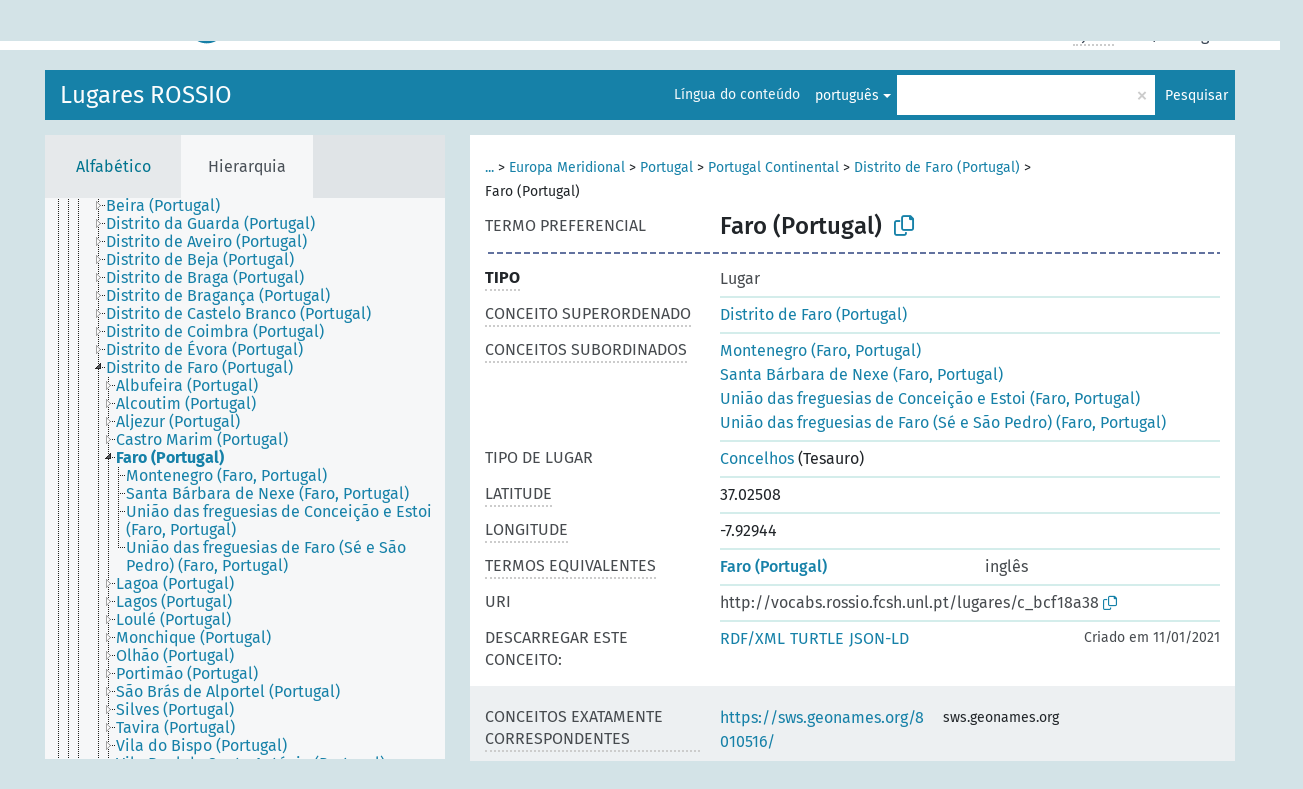

--- FILE ---
content_type: text/html; charset=UTF-8
request_url: https://vocabs.rossio.fcsh.unl.pt/pub/lugares/pt/page/c_bcf18a38
body_size: 5588
content:
<!DOCTYPE html>
<html dir="ltr" lang="pt" prefix="og: https://ogp.me/ns#">
<head>
<base href="https://vocabs.rossio.fcsh.unl.pt/pub/">
<link rel="shortcut icon" href="favicon.ico">
<meta http-equiv="X-UA-Compatible" content="IE=Edge">
<meta http-equiv="Content-Type" content="text/html; charset=UTF-8">
<meta name="viewport" content="width=device-width, initial-scale=1.0">
<meta name="format-detection" content="telephone=no">
<meta name="generator" content="Skosmos 2.18">
<meta name="title" content="Faro (Portugal) - Lugares - Vocabs ROSSIO">
<meta property="og:title" content="Faro (Portugal) - Lugares - Vocabs ROSSIO">
<meta name="description" content="Concept Faro (Portugal) in vocabulary Lugares ROSSIO">
<meta property="og:description" content="Concept Faro (Portugal) in vocabulary Lugares ROSSIO">
<link rel="canonical" href="https://vocabs.rossio.fcsh.unl.pt/pub/lugares/pt/page/c_bcf18a38">
<meta property="og:url" content="https://vocabs.rossio.fcsh.unl.pt/pub/lugares/pt/page/c_bcf18a38">
<meta property="og:type" content="website">
<meta property="og:site_name" content="Vocabs ROSSIO">
<link href="vendor/twbs/bootstrap/dist/css/bootstrap.min.css" media="screen, print" rel="stylesheet" type="text/css">
<link href="vendor/vakata/jstree/dist/themes/default/style.min.css" media="screen, print" rel="stylesheet" type="text/css">
<link href="vendor/davidstutz/bootstrap-multiselect/dist/css/bootstrap-multiselect.min.css" media="screen, print" rel="stylesheet" type="text/css">
<link href="resource/css/fira.css" media="screen, print" rel="stylesheet" type="text/css">
<link href="resource/fontawesome/css/fontawesome.css" media="screen, print" rel="stylesheet" type="text/css">
<link href="resource/fontawesome/css/regular.css" media="screen, print" rel="stylesheet" type="text/css">
<link href="resource/fontawesome/css/solid.css" media="screen, print" rel="stylesheet" type="text/css">
<link href="resource/css/styles.css" media="screen, print" rel="stylesheet" type="text/css">
<link href="resource/css/rossio.css" media="screen, print" rel="stylesheet" type="text/css">

<title>Faro (Portugal) - Lugares - Vocabs ROSSIO</title>
</head>
<body class="vocab-lugares">
  <noscript>
    <strong>Lamentamos, mas o Skosmos não funciona sem o Javascript ativado. Por favor ative-o para continuar.</strong>
  </noscript>
  <a id="skiptocontent" href="lugares/pt/page/c_bcf18a38#maincontent">Ir para o conteúdo principal</a>
  <div class="topbar-container topbar-white">
    <div class="topbar topbar-white">
      <div id="topbar-service-helper">
  <a
              class="service-pt"
        href="pt/"><h1 id="service-name">Vocabs ROSSIO</h1></a>
</div>
<div id="topbar-language-navigation">
<div id="language"><span class="navigation-font">|</span>
          <a id="language-en" class="navigation-font" href="lugares/en/page/c_bcf18a38"> in English</a>
    </div>
<div id="navigation">
  <a href="pt/" id="navi1" class="navigation-font" >
  Vocabulários  </a>
  <a href="pt/about" id="navi2" class="navigation-font">
  Sobre  </a>
  <a href="lugares/pt/feedback" id="navi3" class="navigation-font">
  Comentários  </a>
  <span class="skosmos-tooltip-wrapper skosmos-tooltip t-bottom" id="navi4" tabindex="0" data-title="Passe com o cursor por cima do texto sublinhado para ver informações sobre a propriedade. &#xa; &#xa; Para pesquisa com truncatura, utilize o símbolo * como, p. ex., em *medieval ou *social*. A pesquisa utiliza automaticamente a truncatura em final de palavra, mesmo que o símbolo não seja introduzido: hist dará os mesmos resultados que hist*.">
    <span class="navigation-font">Ajuda</span>
  </span>
</div>
</div>

<!-- top-bar ENDS HERE -->
    </div>
  </div>
    <div class="headerbar">
    <div class="header-row"><div class="headerbar-coloured"></div><div class="header-left">
  <h1><a href="lugares/pt/">Lugares ROSSIO</a></h1>
</div>
<div class="header-float">
      <h2 class="sr-only">Pesquisar no vocabulário</h2>
    <div class="search-vocab-text"><p>Língua do conteúdo</p></div>
    <form class="navbar-form" role="search" name="text-search" action="lugares/pt/search">
    <input style="display: none" name="clang" value="pt" id="lang-input">
    <div class="input-group">
      <div class="input-group-btn">
        <label class="sr-only" for="lang-dropdown-toggle">Língua de pesquisa e de conteúdo</label>
        <button type="button" class="btn btn-default dropdown-toggle" data-bs-toggle="dropdown" aria-expanded="false" id="lang-dropdown-toggle">português<span class="caret"></span></button>
        <ul class="dropdown-menu" aria-labelledby="lang-dropdown-toggle">
                            <li><a class="dropdown-item" href="lugares/pt/page/c_bcf18a38?clang=en" class="lang-button" hreflang="en">inglês</a></li>
                    <li><a class="dropdown-item" href="lugares/pt/page/c_bcf18a38" class="lang-button" hreflang="pt">português</a></li>
                            <li>
            <a class="dropdown-item" href="lugares/pt/page/c_bcf18a38?clang=pt&amp;anylang=on"
              class="lang-button" id="lang-button-all">Qualquer língua</a>
            <input name="anylang" type="checkbox">
          </li>
        </ul>
      </div><!-- /btn-group -->
      <label class="sr-only" for="search-field">Pesquisar termo</label>
      <input id="search-field" type="text" class="form-control" name="q" value="">
      <div class="input-group-btn">
        <label class="sr-only" for="search-all-button">Efetuar pesquisa</label>
        <button id="search-all-button" type="submit" class="btn btn-primary">Pesquisar</button>
      </div>
    </div>
      </form>
</div>
</div>  </div>
    <div class="main-container">
        <div id="sidebar">
          <div class="sidebar-buttons">
                <h2 class="sr-only">Listagem na barra lateral: listar e navegar no conteúdo do vocabulário por critério</h2>
        <ul class="nav nav-tabs">
                                      <h3 class="sr-only">Listar os conceitos do vocabulário alfabeticamente</h3>
                    <li id="alpha" class="nav-item"><a class="nav-link" href="lugares/pt/index">Alfabético</a></li>
                                                  <h3 class="sr-only">Listar os conceitos do vocabulário hierarquicamente</h3>
                    <li id="hierarchy" class="nav-item">
            <a class="nav-link active" href="#" id="hier-trigger"
                        >Hierarquia            </a>
          </li>
                                                </ul>
      </div>
      
            <h4 class="sr-only">Listagem alfabética dos conceitos do vocabulário</h4>
            <div class="sidebar-grey  concept-hierarchy">
        <div id="alphabetical-menu">
                  </div>
              </div>
        </div>
    
            <main id="maincontent" tabindex="-1">
            <div class="content">
        <div id="content-top"></div>
                     <h2 class="sr-only">Informação do conceito</h2>
            <div class="concept-info">
      <div class="concept-main">
              <div class="row">
                                      <div class="crumb-path">
                        <a class="propertyvalue bread-crumb expand-crumbs" href="lugares/pt/page/c_e0b1709a">...</a><span class="bread-crumb"> > </span>
                                                                                          <a class="propertyvalue hidden-breadcrumb" href="lugares/pt/page/c_e0b1709a">Europa</a><span class="hidden-breadcrumb"> > </span>
                                                                                    <a class="propertyvalue bread-crumb" href="lugares/pt/page/c_9a7949da">Europa Meridional</a><span class="bread-crumb"> > </span>
                                                <a class="propertyvalue bread-crumb" href="lugares/pt/page/c_0be9c37b">Portugal</a><span class="bread-crumb"> > </span>
                                                <a class="propertyvalue bread-crumb" href="lugares/pt/page/c_a000a7c7">Portugal Continental</a><span class="bread-crumb"> > </span>
                                                <a class="propertyvalue bread-crumb" href="lugares/pt/page/c_6996eee3">Distrito de Faro (Portugal)</a><span class="bread-crumb"> > </span>
                                                <span class="bread-crumb propertylabel-pink">Faro (Portugal)</span>
                                                </div>
                          </div>
            <div class="row property prop-preflabel"><div class="property-label property-label-pref"><h3 class="versal">
                                      Termo preferencial
                      </h3></div><div class="property-value-column"><span class="prefLabel conceptlabel" id="pref-label">Faro (Portugal)</span>
                        &nbsp;
        <button type="button" data-bs-toggle="tooltip" data-bs-placement="button" title="Copy to clipboard" class="btn btn-default btn-xs copy-clipboard" for="#pref-label"><span class="fa-regular fa-copy"></span></button></div><div class="col-md-12"><div class="preflabel-spacer"></div></div></div>
                       <div class="row property prop-rdf_type">
          <div class="property-label">
            <h3 class="versal-bold               property-click skosmos-tooltip-wrapper skosmos-tooltip t-top" data-title="Tipo de entidade
              ">
                              Tipo
                          </h3>
          </div>
          <div class="property-value-column"><div class="property-value-wrapper">
                <ul>
                     <li>
            <p>Lugar</p>
                        </li>
                </ul>
                </div></div></div>
                               <div class="row property prop-skos_broader">
          <div class="property-label">
            <h3 class="versal               property-click skosmos-tooltip-wrapper skosmos-tooltip t-top" data-title="Conceito mais amplo na hierarquia.
              ">
                              Conceito superordenado
                          </h3>
          </div>
          <div class="property-value-column"><div class="property-value-wrapper">
                <ul>
                     <li>
                                                                               <a href="lugares/pt/page/c_6996eee3"> Distrito de Faro (Portugal)</a>
                                                                                                      </li>
                </ul>
                </div></div></div>
                               <div class="row property prop-skos_narrower">
          <div class="property-label">
            <h3 class="versal               property-click skosmos-tooltip-wrapper skosmos-tooltip t-top" data-title="Conceitos mais restritos na hierarquia.
              ">
                              Conceitos subordinados
                          </h3>
          </div>
          <div class="property-value-column"><div class="property-value-wrapper">
                <ul>
                     <li>
                                                                               <a href="lugares/pt/page/c_f7d8fec4"> Montenegro (Faro, Portugal)</a>
                                                                                                      </li>
                     <li>
                                                                               <a href="lugares/pt/page/c_5a41eef0"> Santa Bárbara de Nexe (Faro, Portugal)</a>
                                                                                                      </li>
                     <li>
                                                                               <a href="lugares/pt/page/c_16dc0e7e"> União das freguesias de Conceição e Estoi (Faro, Portugal)</a>
                                                                                                      </li>
                     <li>
                                                                               <a href="lugares/pt/page/c_86a8a636"> União das freguesias de Faro (Sé e São Pedro) (Faro, Portugal)</a>
                                                                                                      </li>
                </ul>
                </div></div></div>
                               <div class="row property prop-http___vocab_getty_edu_ontology_placeType">
          <div class="property-label">
            <h3 class="versal              ">
                              Tipo de lugar
                          </h3>
          </div>
          <div class="property-value-column"><div class="property-value-wrapper">
                <ul>
                     <li>
                                                           <a href="tesauro/pt/page/c_0d4ddc55">Concelhos</a> (Tesauro)                                                                                      </li>
                </ul>
                </div></div></div>
                               <div class="row property prop-wgs84_lat">
          <div class="property-label">
            <h3 class="versal               property-click skosmos-tooltip-wrapper skosmos-tooltip t-top" data-title="Latitude em graus decimais de acordo com o sistema WGS 84.
              ">
                              Latitude
                          </h3>
          </div>
          <div class="property-value-column"><div class="property-value-wrapper">
                <ul>
                     <li>
                                                                 <span>37.02508</span>
                                      </li>
                </ul>
                </div></div></div>
                               <div class="row property prop-wgs84_long">
          <div class="property-label">
            <h3 class="versal               property-click skosmos-tooltip-wrapper skosmos-tooltip t-top" data-title="Longitude em graus decimais de acordo com o sistema WGS 84.
              ">
                              Longitude
                          </h3>
          </div>
          <div class="property-value-column"><div class="property-value-wrapper">
                <ul>
                     <li>
                                                                 <span>-7.92944</span>
                                      </li>
                </ul>
                </div></div></div>
                                <div class="row property prop-other-languages">
        <div class="property-label"><h3 class="versal property-click skosmos-tooltip-wrapper skosmos-tooltip t-top" data-title="Termos para o conceito noutras línguas." >Termos equivalentes</h3></div>
        <div class="property-value-column">
          <div class="property-value-wrapper">
            <ul>
                                          <li class="row other-languages first-of-language">
                <div class="col-6 versal versal-pref">
                                                      <a href='lugares/pt/page/c_bcf18a38?clang=en' hreflang='en'>Faro (Portugal)</a>
                                  </div>
                <div class="col-6 versal"><p>inglês</p></div>
              </li>
                                        </ul>
          </div>
        </div>
      </div>
              <div class="row property prop-uri">
            <div class="property-label"><h3 class="versal">URI</h3></div>
            <div class="property-value-column">
                <div class="property-value-wrapper">
                    <span class="versal uri-input-box" id="uri-input-box">http://vocabs.rossio.fcsh.unl.pt/lugares/c_bcf18a38</span>
                    <button type="button" data-bs-toggle="tooltip" data-bs-placement="button" title="Copy to clipboard" class="btn btn-default btn-xs copy-clipboard" for="#uri-input-box">
                      <span class="fa-regular fa-copy"></span>
                    </button>
                </div>
            </div>
        </div>
        <div class="row">
            <div class="property-label"><h3 class="versal">Descarregar este conceito:</h3></div>
            <div class="property-value-column">
<span class="versal concept-download-links"><a href="rest/v1/lugares/data?uri=http%3A%2F%2Fvocabs.rossio.fcsh.unl.pt%2Flugares%2Fc_bcf18a38&amp;format=application/rdf%2Bxml">RDF/XML</a>
          <a href="rest/v1/lugares/data?uri=http%3A%2F%2Fvocabs.rossio.fcsh.unl.pt%2Flugares%2Fc_bcf18a38&amp;format=text/turtle">
            TURTLE</a>
          <a href="rest/v1/lugares/data?uri=http%3A%2F%2Fvocabs.rossio.fcsh.unl.pt%2Flugares%2Fc_bcf18a38&amp;format=application/ld%2Bjson">JSON-LD</a>
        </span><span class="versal date-info">Criado em 11/01/2021</span>            </div>
        </div>
      </div>
      <!-- appendix / concept mapping properties -->
      <div
          class="concept-appendix hidden"
          data-concept-uri="http://vocabs.rossio.fcsh.unl.pt/lugares/c_bcf18a38"
          data-concept-type=""
          >
      </div>
    </div>
    
  

<template id="property-mappings-template">
    {{#each properties}}
    <div class="row{{#ifDeprecated concept.type 'skosext:DeprecatedConcept'}} deprecated{{/ifDeprecated}} property prop-{{ id }}">
        <div class="property-label"><h3 class="versal{{#ifNotInDescription type description}} property-click skosmos-tooltip-wrapper skosmos-tooltip t-top" data-title="{{ description }}{{/ifNotInDescription}}">{{label}}</h3></div>
        <div class="property-value-column">
            {{#each values }} {{! loop through ConceptPropertyValue objects }}
            {{#if prefLabel }}
            <div class="row">
                <div class="col-5">
                    <a class="versal" href="{{hrefLink}}">{{#if notation }}<span class="versal">{{ notation }} </span>{{/if}}{{ prefLabel }}</a>
                    {{#ifDifferentLabelLang lang }}<span class="propertyvalue"> ({{ lang }})</span>{{/ifDifferentLabelLang}}
                </div>
                {{#if vocabName }}
                    <span class="appendix-vocab-label col-7">{{ vocabName }}</span>
                {{/if}}
            </div>
            {{/if}}
            {{/each}}
        </div>
    </div>
    {{/each}}
</template>

        <div id="content-bottom"></div>
      </div>
    </main>
            <footer id="footer"></footer>
  </div>
  <script>
<!-- translations needed in javascript -->
var noResultsTranslation = "Sem resultados";
var loading_text = "A carregar mais itens";
var loading_failed_text = "Erro: Falha no carregamento de mais itens!";
var loading_retry_text = "Tentar novamente";
var jstree_loading = "A carregar ...";
var results_disp = "A mostrar todos os %d resultados";
var all_vocabs  = "Todos";
var n_selected = "selecionado";
var missing_value = "Campo obrigatório";
var expand_paths = "mostrar todos os # caminhos";
var expand_propvals = "mostrar todos os # valores";
var hiertrans = "Hierarquia";
var depr_trans = "Conceito obsoleto";
var sr_only_translations = {
  hierarchy_listing: "Listagem hierárquica dos conceitos do vocabulário",
  groups_listing: "Listagem hierárquica dos conceitos e grupos do vocabulário",
};

<!-- variables passed through to javascript -->
var lang = "pt";
var content_lang = "pt";
var vocab = "lugares";
var uri = "http://vocabs.rossio.fcsh.unl.pt/lugares/c_bcf18a38";
var prefLabels = [{"lang": "pt","label": "Faro (Portugal)"}];
var uriSpace = "http://vocabs.rossio.fcsh.unl.pt/lugares/";
var showNotation = true;
var sortByNotation = null;
var languageOrder = ["pt","en"];
var vocShortName = "Lugares";
var explicitLangCodes = false;
var pluginParameters = [];
</script>

<script type="application/ld+json">
{"@context":{"skos":"http://www.w3.org/2004/02/skos/core#","isothes":"http://purl.org/iso25964/skos-thes#","rdfs":"http://www.w3.org/2000/01/rdf-schema#","owl":"http://www.w3.org/2002/07/owl#","dct":"http://purl.org/dc/terms/","dc11":"http://purl.org/dc/elements/1.1/","uri":"@id","type":"@type","lang":"@language","value":"@value","graph":"@graph","label":"rdfs:label","prefLabel":"skos:prefLabel","altLabel":"skos:altLabel","hiddenLabel":"skos:hiddenLabel","broader":"skos:broader","narrower":"skos:narrower","related":"skos:related","inScheme":"skos:inScheme","schema":"http://schema.org/","wd":"http://www.wikidata.org/entity/","wdt":"http://www.wikidata.org/prop/direct/","lugares":"http://vocabs.rossio.fcsh.unl.pt/lugares/"},"graph":[{"uri":"http://id.loc.gov/ontologies/bibframe/Place","type":"owl:Class","label":[{"lang":"en","value":"Place"},{"lang":"pt","value":"Lugar"}]},{"uri":"http://vocab.getty.edu/ontology#placeType","label":[{"lang":"pt","value":"Tipo de lugar"},{"lang":"en","value":"Place type"}]},{"uri":"http://vocabs.rossio.fcsh.unl.pt/lugares/","type":["skos:ConceptScheme","owl:Ontology"],"label":[{"lang":"en","value":"ROSSIO Places"},{"lang":"pt","value":"Lugares ROSSIO"}],"prefLabel":[{"lang":"en","value":"ROSSIO Places"},{"lang":"pt","value":"Lugares ROSSIO"}]},{"uri":"lugares:c_16dc0e7e","type":["http://id.loc.gov/ontologies/bibframe/Place","skos:Concept"],"broader":{"uri":"lugares:c_bcf18a38"},"prefLabel":[{"lang":"pt","value":"União das freguesias de Conceição e Estoi (Faro, Portugal)"},{"lang":"en","value":"União das freguesias de Conceição e Estoi (Faro, Portugal)"}]},{"uri":"lugares:c_5a41eef0","type":["http://id.loc.gov/ontologies/bibframe/Place","skos:Concept"],"broader":{"uri":"lugares:c_bcf18a38"},"prefLabel":[{"lang":"pt","value":"Santa Bárbara de Nexe (Faro, Portugal)"},{"lang":"en","value":"Santa Bárbara de Nexe (Faro, Portugal)"}]},{"uri":"lugares:c_6996eee3","type":["http://id.loc.gov/ontologies/bibframe/Place","skos:Concept"],"narrower":{"uri":"lugares:c_bcf18a38"},"prefLabel":[{"lang":"en","value":"Faro District (Portugal)"},{"lang":"pt","value":"Distrito de Faro (Portugal)"}]},{"uri":"lugares:c_86a8a636","type":["http://id.loc.gov/ontologies/bibframe/Place","skos:Concept"],"broader":{"uri":"lugares:c_bcf18a38"},"prefLabel":[{"lang":"pt","value":"União das freguesias de Faro (Sé e São Pedro) (Faro, Portugal)"},{"lang":"en","value":"União das freguesias de Faro (Sé e São Pedro) (Faro, Portugal)"}]},{"uri":"lugares:c_bcf18a38","type":["http://id.loc.gov/ontologies/bibframe/Place","skos:Concept"],"dct:created":{"type":"http://www.w3.org/2001/XMLSchema#dateTime","value":"2021-01-11T10:00:00"},"http://vocab.getty.edu/ontology#placeType":{"uri":"http://vocabs.rossio.fcsh.unl.pt/tesauro/c_0d4ddc55"},"http://www.w3.org/2003/01/geo/wgs84_pos#lat":"37.02508","http://www.w3.org/2003/01/geo/wgs84_pos#long":"-7.92944","broader":{"uri":"lugares:c_6996eee3"},"skos:exactMatch":{"uri":"https://sws.geonames.org/8010516/"},"inScheme":{"uri":"http://vocabs.rossio.fcsh.unl.pt/lugares/"},"narrower":[{"uri":"lugares:c_16dc0e7e"},{"uri":"lugares:c_5a41eef0"},{"uri":"lugares:c_86a8a636"},{"uri":"lugares:c_f7d8fec4"}],"prefLabel":[{"lang":"pt","value":"Faro (Portugal)"},{"lang":"en","value":"Faro (Portugal)"}]},{"uri":"lugares:c_f7d8fec4","type":["http://id.loc.gov/ontologies/bibframe/Place","skos:Concept"],"broader":{"uri":"lugares:c_bcf18a38"},"prefLabel":[{"lang":"pt","value":"Montenegro (Faro, Portugal)"},{"lang":"en","value":"Montenegro (Faro, Portugal)"}]},{"uri":"http://www.w3.org/2003/01/geo/wgs84_pos#lat","label":[{"lang":"pt","value":"Latitude"},{"lang":"en","value":"Latitude"}]},{"uri":"http://www.w3.org/2003/01/geo/wgs84_pos#long","label":[{"lang":"pt","value":"Longitude"},{"lang":"en","value":"Longitude"}]},{"uri":"https://sws.geonames.org/8010516/","skos:exactMatch":{"uri":"lugares:c_bcf18a38"}}]}
</script>
<script src="vendor/components/jquery/jquery.min.js"></script>
<script src="vendor/components/handlebars.js/handlebars.min.js"></script>
<script src="vendor/vakata/jstree/dist/jstree.min.js"></script>
<script src="vendor/twitter/typeahead.js/dist/typeahead.bundle.min.js"></script>
<script src="vendor/davidstutz/bootstrap-multiselect/dist/js/bootstrap-multiselect.min.js"></script>
<script src="vendor/twbs/bootstrap/dist/js/bootstrap.bundle.js"></script>
<script src="vendor/etdsolutions/waypoints/jquery.waypoints.min.js"></script>
<script src="vendor/newerton/jquery-mousewheel/jquery.mousewheel.min.js"></script>
<script src="vendor/pamelafox/lscache/lscache.min.js"></script>
<script src="resource/js/config.js"></script>
<script src="resource/js/hierarchy.js"></script>
<script src="resource/js/groups.js"></script>
<script src="resource/js/scripts.js"></script>
<script src="resource/js/docready.js"></script>

  <!-- If you want to include something (analytics script etc.) on all the pages insert it here. -->
<!-- Google tag (gtag.js) -->
<script async src="https://www.googletagmanager.com/gtag/js?id=G-Q2Z0BYCQ72"></script>
<script>
  window.dataLayer = window.dataLayer || [];
  function gtag(){dataLayer.push(arguments);}
  gtag('js', new Date());

  gtag('config', 'G-Q2Z0BYCQ72');
</script>

  </body>
</html>
